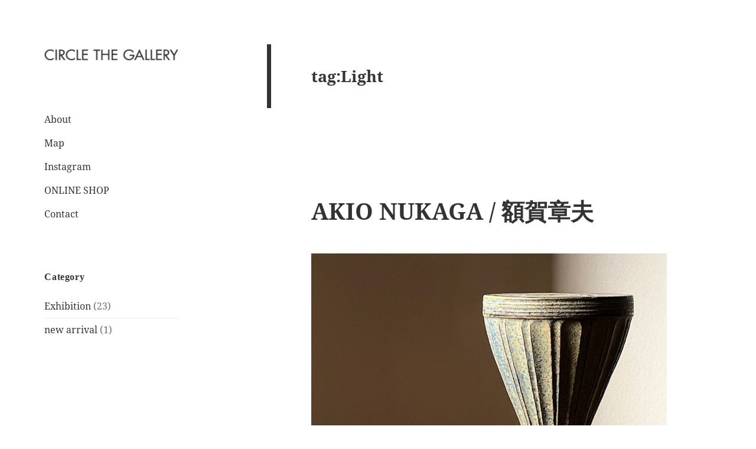

--- FILE ---
content_type: text/html; charset=UTF-8
request_url: https://ctg-kyoto.com/tag/light/
body_size: 20236
content:
<!DOCTYPE html>
<html dir="ltr" lang="ja" prefix="og: https://ogp.me/ns#" class="no-js">
<head>
	<meta charset="UTF-8">
	<meta name="viewport" content="width=device-width">
	<link rel="profile" href="https://gmpg.org/xfn/11">
	<link rel="pingback" href="https://ctg-kyoto.com/cms/xmlrpc.php">
	<script>(function(html){html.className = html.className.replace(/\bno-js\b/,'js')})(document.documentElement);</script>
<title>Light | CIRCLE THE GALLERY</title>

		<!-- All in One SEO 4.4.8 - aioseo.com -->
		<meta name="robots" content="max-image-preview:large" />
		<link rel="canonical" href="https://ctg-kyoto.com/tag/light/" />
		<meta name="generator" content="All in One SEO (AIOSEO) 4.4.8" />
		<script type="application/ld+json" class="aioseo-schema">
			{"@context":"https:\/\/schema.org","@graph":[{"@type":"BreadcrumbList","@id":"https:\/\/ctg-kyoto.com\/tag\/light\/#breadcrumblist","itemListElement":[{"@type":"ListItem","@id":"https:\/\/ctg-kyoto.com\/#listItem","position":1,"name":"\u5bb6","item":"https:\/\/ctg-kyoto.com\/","nextItem":"https:\/\/ctg-kyoto.com\/tag\/light\/#listItem"},{"@type":"ListItem","@id":"https:\/\/ctg-kyoto.com\/tag\/light\/#listItem","position":2,"name":"Light","previousItem":"https:\/\/ctg-kyoto.com\/#listItem"}]},{"@type":"CollectionPage","@id":"https:\/\/ctg-kyoto.com\/tag\/light\/#collectionpage","url":"https:\/\/ctg-kyoto.com\/tag\/light\/","name":"Light | CIRCLE THE GALLERY","inLanguage":"ja","isPartOf":{"@id":"https:\/\/ctg-kyoto.com\/#website"},"breadcrumb":{"@id":"https:\/\/ctg-kyoto.com\/tag\/light\/#breadcrumblist"}},{"@type":"Organization","@id":"https:\/\/ctg-kyoto.com\/#organization","name":"\u30b5\u30fc\u30af\u30eb\u30fb\u30b6\u30fb\u30ae\u30e3\u30e9\u30ea\u30fc(circle the gallery)","url":"https:\/\/ctg-kyoto.com\/","logo":{"@type":"ImageObject","url":"https:\/\/ctg-kyoto.com\/cms\/wp-content\/uploads\/2021\/03\/ctg_s.png","@id":"https:\/\/ctg-kyoto.com\/tag\/light\/#organizationLogo","width":112,"height":112},"image":{"@id":"https:\/\/ctg-kyoto.com\/#organizationLogo"}},{"@type":"WebSite","@id":"https:\/\/ctg-kyoto.com\/#website","url":"https:\/\/ctg-kyoto.com\/","name":"CIRCLE THE GALLERY","description":"Beautiful Things for Future Classics","inLanguage":"ja","publisher":{"@id":"https:\/\/ctg-kyoto.com\/#organization"}}]}
		</script>
		<!-- All in One SEO -->

<link rel='dns-prefetch' href='//s.w.org' />
<link rel="alternate" type="application/rss+xml" title="CIRCLE THE GALLERY &raquo; フィード" href="https://ctg-kyoto.com/feed/" />
<link rel="alternate" type="application/rss+xml" title="CIRCLE THE GALLERY &raquo; Light タグのフィード" href="https://ctg-kyoto.com/tag/light/feed/" />
		<script>
			window._wpemojiSettings = {"baseUrl":"https:\/\/s.w.org\/images\/core\/emoji\/13.0.0\/72x72\/","ext":".png","svgUrl":"https:\/\/s.w.org\/images\/core\/emoji\/13.0.0\/svg\/","svgExt":".svg","source":{"concatemoji":"https:\/\/ctg-kyoto.com\/cms\/wp-includes\/js\/wp-emoji-release.min.js?ver=5.5.17"}};
			!function(e,a,t){var n,r,o,i=a.createElement("canvas"),p=i.getContext&&i.getContext("2d");function s(e,t){var a=String.fromCharCode;p.clearRect(0,0,i.width,i.height),p.fillText(a.apply(this,e),0,0);e=i.toDataURL();return p.clearRect(0,0,i.width,i.height),p.fillText(a.apply(this,t),0,0),e===i.toDataURL()}function c(e){var t=a.createElement("script");t.src=e,t.defer=t.type="text/javascript",a.getElementsByTagName("head")[0].appendChild(t)}for(o=Array("flag","emoji"),t.supports={everything:!0,everythingExceptFlag:!0},r=0;r<o.length;r++)t.supports[o[r]]=function(e){if(!p||!p.fillText)return!1;switch(p.textBaseline="top",p.font="600 32px Arial",e){case"flag":return s([127987,65039,8205,9895,65039],[127987,65039,8203,9895,65039])?!1:!s([55356,56826,55356,56819],[55356,56826,8203,55356,56819])&&!s([55356,57332,56128,56423,56128,56418,56128,56421,56128,56430,56128,56423,56128,56447],[55356,57332,8203,56128,56423,8203,56128,56418,8203,56128,56421,8203,56128,56430,8203,56128,56423,8203,56128,56447]);case"emoji":return!s([55357,56424,8205,55356,57212],[55357,56424,8203,55356,57212])}return!1}(o[r]),t.supports.everything=t.supports.everything&&t.supports[o[r]],"flag"!==o[r]&&(t.supports.everythingExceptFlag=t.supports.everythingExceptFlag&&t.supports[o[r]]);t.supports.everythingExceptFlag=t.supports.everythingExceptFlag&&!t.supports.flag,t.DOMReady=!1,t.readyCallback=function(){t.DOMReady=!0},t.supports.everything||(n=function(){t.readyCallback()},a.addEventListener?(a.addEventListener("DOMContentLoaded",n,!1),e.addEventListener("load",n,!1)):(e.attachEvent("onload",n),a.attachEvent("onreadystatechange",function(){"complete"===a.readyState&&t.readyCallback()})),(n=t.source||{}).concatemoji?c(n.concatemoji):n.wpemoji&&n.twemoji&&(c(n.twemoji),c(n.wpemoji)))}(window,document,window._wpemojiSettings);
		</script>
		<style>
img.wp-smiley,
img.emoji {
	display: inline !important;
	border: none !important;
	box-shadow: none !important;
	height: 1em !important;
	width: 1em !important;
	margin: 0 .07em !important;
	vertical-align: -0.1em !important;
	background: none !important;
	padding: 0 !important;
}
</style>
	<link rel='stylesheet' id='wp-block-library-css'  href='https://ctg-kyoto.com/cms/wp-includes/css/dist/block-library/style.min.css?ver=5.5.17' media='all' />
<link rel='stylesheet' id='wp-block-library-theme-css'  href='https://ctg-kyoto.com/cms/wp-includes/css/dist/block-library/theme.min.css?ver=5.5.17' media='all' />
<link rel='stylesheet' id='widgetopts-styles-css'  href='https://ctg-kyoto.com/cms/wp-content/plugins/widget-options/assets/css/widget-options.css' media='all' />
<link rel='stylesheet' id='parent-style-css'  href='https://ctg-kyoto.com/cms/wp-content/themes/twentyfifteen/style.css?ver=5.5.17' media='all' />
<link rel='stylesheet' id='child-style-css'  href='https://ctg-kyoto.com/cms/wp-content/themes/twentyfifteen-child/style.css?ver=5.5.17' media='all' />
<link rel='stylesheet' id='twentyfifteen-fonts-css'  href='https://ctg-kyoto.com/cms/wp-content/themes/twentyfifteen/assets/fonts/noto-sans-plus-noto-serif-plus-inconsolata.css?ver=20230328' media='all' />
<link rel='stylesheet' id='genericons-css'  href='https://ctg-kyoto.com/cms/wp-content/themes/twentyfifteen/genericons/genericons.css?ver=20201026' media='all' />
<link rel='stylesheet' id='twentyfifteen-style-css'  href='https://ctg-kyoto.com/cms/wp-content/themes/twentyfifteen-child/style.css?ver=20230808' media='all' />
<link rel='stylesheet' id='twentyfifteen-block-style-css'  href='https://ctg-kyoto.com/cms/wp-content/themes/twentyfifteen/css/blocks.css?ver=20230623' media='all' />
<script src='https://ctg-kyoto.com/cms/wp-includes/js/jquery/jquery.js?ver=1.12.4-wp' id='jquery-core-js'></script>
<link rel="https://api.w.org/" href="https://ctg-kyoto.com/wp-json/" /><link rel="alternate" type="application/json" href="https://ctg-kyoto.com/wp-json/wp/v2/tags/61" /><link rel="EditURI" type="application/rsd+xml" title="RSD" href="https://ctg-kyoto.com/cms/xmlrpc.php?rsd" />
<link rel="wlwmanifest" type="application/wlwmanifest+xml" href="https://ctg-kyoto.com/cms/wp-includes/wlwmanifest.xml" /> 
<meta name="generator" content="WordPress 5.5.17" />
<!-- Favicon Rotator -->
<link rel="shortcut icon" href="https://ctg-kyoto.com/cms/wp-content/uploads/2020/08/ctg-icon-1.jpg" />
<link rel="apple-touch-icon-precomposed" href="https://ctg-kyoto.com/cms/wp-content/uploads/2020/08/apple-touch-icon-180x180-1.png" />
<!-- End Favicon Rotator -->
		<style type="text/css" id="twentyfifteen-header-css">
				.site-header {
			padding-top: 14px;
			padding-bottom: 14px;
		}

		.site-branding {
			min-height: 42px;
		}

		@media screen and (min-width: 46.25em) {
			.site-header {
				padding-top: 21px;
				padding-bottom: 21px;
			}
			.site-branding {
				min-height: 56px;
			}
		}
		@media screen and (min-width: 55em) {
			.site-header {
				padding-top: 25px;
				padding-bottom: 25px;
			}
			.site-branding {
				min-height: 62px;
			}
		}
		@media screen and (min-width: 59.6875em) {
			.site-header {
				padding-top: 0;
				padding-bottom: 0;
			}
			.site-branding {
				min-height: 0;
			}
		}
					.site-title,
		.site-description {
			clip: rect(1px, 1px, 1px, 1px);
			position: absolute;
		}
		</style>
		<style id="custom-background-css">
body.custom-background { background-color: #ffffff; }
</style>
			<style id="wp-custom-css">
			@media screen and (min-width: 59.6875em) {
	body:before {
		box-shadow: none;
	}
}
@media screen and (min-width: 38.75em) {
.main-navigation ul{
	border:none;
}
.main-navigation li{
	border:none;
}
	
.hentry,
.page-header,
.page-content {
		box-shadow: none;
}
.site-footer {
		box-shadow: none;
}
}

.entry-footer {
	background-color:#FFF !important;
	border-bottom:1px solid #CCC;
}

.site-info{
	text-align: right;
	padding-right:0;
}

@media screen and (max-width: 38.75em) {
.site-branding{
	min-height:none;
	padding-top:2rem;
	padding-bottom:2rem;
}
}
		</style>
		</head>

<body class="archive tag tag-light tag-61 custom-background wp-custom-logo wp-embed-responsive">
<div id="page" class="hfeed site">
	<a class="skip-link screen-reader-text" href="#content">
		コンテンツへスキップ	</a>

	<div id="sidebar" class="sidebar">
		<header id="masthead" class="site-header">
			<div class="site-branding">
				<a href="https://ctg-kyoto.com/" class="custom-logo-link" rel="home"><img width="248" height="21" src="https://ctg-kyoto.com/cms/wp-content/uploads/2020/08/cropped-logo-1.png" class="custom-logo" alt="CIRCLE THE GALLERY" /></a>						<p class="site-title"><a href="https://ctg-kyoto.com/" rel="home">CIRCLE THE GALLERY</a></p>
												<p class="site-description">Beautiful Things for Future Classics</p>
										<button class="secondary-toggle">﻿メニューとウィジェット</button>
			</div><!-- .site-branding -->
		</header><!-- .site-header -->

			<div id="secondary" class="secondary">

					<nav id="site-navigation" class="main-navigation">
				<div class="menu-%e3%83%8a%e3%83%93%e3%82%b2%e3%83%bc%e3%82%b7%e3%83%a7%e3%83%b3-container"><ul id="menu-%e3%83%8a%e3%83%93%e3%82%b2%e3%83%bc%e3%82%b7%e3%83%a7%e3%83%b3" class="nav-menu"><li id="menu-item-61" class="menu-item menu-item-type-post_type menu-item-object-page menu-item-61"><a href="https://ctg-kyoto.com/about/">About</a></li>
<li id="menu-item-12" class="menu-item menu-item-type-custom menu-item-object-custom menu-item-12"><a target="_blank" rel="noopener noreferrer" href="https://goo.gl/maps/RJKq229gx6w4fxKE8">Map</a></li>
<li id="menu-item-15" class="menu-item menu-item-type-custom menu-item-object-custom menu-item-15"><a target="_blank" rel="noopener noreferrer" href="https://www.instagram.com/ctg_kyoto/">Instagram</a></li>
<li id="menu-item-14" class="menu-item menu-item-type-custom menu-item-object-custom menu-item-14"><a target="_blank" rel="noopener noreferrer" href="https://ctg-kyoto.stores.jp">ONLINE SHOP</a></li>
<li id="menu-item-16" class="menu-item menu-item-type-custom menu-item-object-custom menu-item-16"><a href="mailto:i@ctg-kyoto.com">Contact</a></li>
</ul></div>			</nav><!-- .main-navigation -->
		
		
					<div id="widget-area" class="widget-area" role="complementary">
				<aside id="categories-3" class="widget widget_categories"><h2 class="widget-title">Category</h2><nav role="navigation" aria-label="Category">
			<ul>
					<li class="cat-item cat-item-7"><a href="https://ctg-kyoto.com/category/exhibition/">Exhibition</a> (23)
</li>
	<li class="cat-item cat-item-20"><a href="https://ctg-kyoto.com/category/new-arrival/">new arrival</a> (1)
</li>
			</ul>

			</nav></aside>			</div><!-- .widget-area -->
		
	</div><!-- .secondary -->

	</div><!-- .sidebar -->

	<div id="content" class="site-content">

	<section id="primary" class="content-area">
		<main id="main" class="site-main">

		
			<header class="page-header">
				<h1 class="page-title">tag:Light</h1>			</header><!-- .page-header -->

			
<article id="post-199" class="post-199 post type-post status-publish format-standard hentry category-exhibition tag-akionukaga tag-light tag-vase tag-63 tag-58 tag-93">
	
	<header class="entry-header">
		<h2 class="entry-title"><a href="https://ctg-kyoto.com/2023/10/26/akio-nukaga-%e9%a1%8d%e8%b3%80%e7%ab%a0%e5%a4%ab-2/" rel="bookmark">AKIO NUKAGA / 額賀章夫</a></h2>	</header><!-- .entry-header -->

	<div class="entry-content">
		
<figure class="wp-block-image size-large"><img loading="lazy" width="1024" height="1024" src="https://ctg-kyoto.com/cms/wp-content/uploads/2023/10/nukaga_pc-1024x1024.jpg" alt="" class="wp-image-200" srcset="https://ctg-kyoto.com/cms/wp-content/uploads/2023/10/nukaga_pc-1024x1024.jpg 1024w, https://ctg-kyoto.com/cms/wp-content/uploads/2023/10/nukaga_pc-300x300.jpg 300w, https://ctg-kyoto.com/cms/wp-content/uploads/2023/10/nukaga_pc-150x150.jpg 150w, https://ctg-kyoto.com/cms/wp-content/uploads/2023/10/nukaga_pc-768x768.jpg 768w, https://ctg-kyoto.com/cms/wp-content/uploads/2023/10/nukaga_pc.jpg 1240w" sizes="(max-width: 1024px) 100vw, 1024px" /></figure>



<p></p>



<p>2023.11.04（sat）−11.12（sun）<br>Open:11:00-16:00</p>



<p>額賀章夫さんの展示を行います。<br>是非、お立ち寄りください。</p>



<p class="has-text-color" style="font-size:15px;color:#666666">終了しました。ありがとうございました。</p>



<p></p>



<p></p>



<p></p>



<p></p>
	</div><!-- .entry-content -->

	
	<footer class="entry-footer">
		<span class="posted-on"><span class="screen-reader-text">投稿日: </span><a href="https://ctg-kyoto.com/2023/10/26/akio-nukaga-%e9%a1%8d%e8%b3%80%e7%ab%a0%e5%a4%ab-2/" rel="bookmark"><time class="entry-date published" datetime="2023-10-26T20:23:54+09:00">10/26/2023</time><time class="updated" datetime="2023-11-18T13:48:38+09:00">11/18/2023</time></a></span><span class="cat-links"><span class="screen-reader-text">カテゴリー </span><a href="https://ctg-kyoto.com/category/exhibition/" rel="category tag">Exhibition</a></span><span class="tags-links"><span class="screen-reader-text">タグ </span><a href="https://ctg-kyoto.com/tag/akionukaga/" rel="tag">akionukaga</a>, <a href="https://ctg-kyoto.com/tag/light/" rel="tag">Light</a>, <a href="https://ctg-kyoto.com/tag/vase/" rel="tag">VASE</a>, <a href="https://ctg-kyoto.com/tag/%e8%8a%b1%e5%99%a8/" rel="tag">花器</a>, <a href="https://ctg-kyoto.com/tag/%e9%a1%8d%e8%b3%80%e7%ab%a0%e5%a4%ab/" rel="tag">額賀章夫</a>, <a href="https://ctg-kyoto.com/tag/%e9%a1%8d%e8%b3%80%e7%ab%a0%e5%a4%ab%e5%b1%95%e8%a6%a7%e4%bc%9a2023/" rel="tag">額賀章夫展覧会2023</a></span>			</footer><!-- .entry-footer -->

</article><!-- #post-199 -->

<article id="post-134" class="post-134 post type-post status-publish format-standard hentry category-exhibition tag-akionukaga tag-light tag-vase tag-63 tag-58 tag-62">
	
	<header class="entry-header">
		<h2 class="entry-title"><a href="https://ctg-kyoto.com/2021/10/31/akio-nukaga-%e9%a1%8d%e8%b3%80%e7%ab%a0%e5%a4%ab/" rel="bookmark">AKIO NUKAGA / 額賀章夫</a></h2>	</header><!-- .entry-header -->

	<div class="entry-content">
		
<figure class="wp-block-image size-large"><img loading="lazy" width="730" height="1024" src="https://ctg-kyoto.com/cms/wp-content/uploads/2021/10/na_web-730x1024.jpg" alt="" class="wp-image-135" srcset="https://ctg-kyoto.com/cms/wp-content/uploads/2021/10/na_web-730x1024.jpg 730w, https://ctg-kyoto.com/cms/wp-content/uploads/2021/10/na_web-214x300.jpg 214w, https://ctg-kyoto.com/cms/wp-content/uploads/2021/10/na_web-768x1077.jpg 768w, https://ctg-kyoto.com/cms/wp-content/uploads/2021/10/na_web.jpg 911w" sizes="(max-width: 730px) 100vw, 730px" /></figure>



<p></p>



<p>2021.11.02（tue）−11.08（mon）<br>Open:11:00-16:00</p>



<p>額賀章夫さんのVASE・照明を中心とした展示を行います。<br>是非、お立ち寄りください。</p>



<p style="font-size:15px">※テーブルウェアの販売はございません<br>※会期中、会場はコロナウイルス対策を行っておりますのでご協力お願い致します<br>※混雑状況によっては人数制限を行う場合もございます</p>



<p class="has-text-color" style="font-size:14px;color:#7e7c7c">終了しました。ご来場ありがとうございました。</p>



<p></p>



<div class="wp-block-group"><div class="wp-block-group__inner-container">
<p style="font-size:15px"><strong>My Ceramic Journey</strong></p>



<p style="font-size:15px">How can I leave a trace of myself in clay?<br>That question was the beginning of my ceramic journey.</p>



<p style="font-size:15px">A single line isn&#8217;t enough to fully express.<br>But a single line will lead me to more; more lines until everything is covered.</p>



<p style="font-size:15px">In refining my process, what&#8217;s left for me are lines and dots.<br>These minimal marks communicate my intentions most clearly.</p>



<p style="font-size:15px">This is how I built my style which I call &#8220;pleated work&#8221;.<br>For many years, this theme has allowed me to leave my trace.</p>



<p style="font-size:15px">But this is not the end of my journey.<br>My quest for minimal expression will continue…<br>This is where I am.</p>



<p style="font-size:15px">Akio Nukaga</p>



<p style="font-size:15px">私はいつも土に何かの痕跡を残したい、<br>そう思い今まで制作して来た</p>



<p style="font-size:15px">一本の線だけでは表現出来ない<br>線を引き始めたら全てを覆いたくなってしまう</p>



<p style="font-size:15px">やがて洗練を深めていくと規則的な線や点になった<br>ミニマルなものが一番好きだから</p>



<p style="font-size:15px">試行錯誤の末にプリーツワークと言う自分のスタイルが出来た<br>土に痕跡を残すという自分の願いが叶い、長く続ける事が出来た</p>



<p style="font-size:15px">これからは、さらに新しいミニマルな痕跡の残し方を探していきたい<br>それが今の私の気持ちだ</p>



<p style="font-size:15px">額賀章夫</p>
</div></div>
	</div><!-- .entry-content -->

	
	<footer class="entry-footer">
		<span class="posted-on"><span class="screen-reader-text">投稿日: </span><a href="https://ctg-kyoto.com/2021/10/31/akio-nukaga-%e9%a1%8d%e8%b3%80%e7%ab%a0%e5%a4%ab/" rel="bookmark"><time class="entry-date published" datetime="2021-10-31T11:11:14+09:00">10/31/2021</time><time class="updated" datetime="2021-11-10T22:09:54+09:00">11/10/2021</time></a></span><span class="cat-links"><span class="screen-reader-text">カテゴリー </span><a href="https://ctg-kyoto.com/category/exhibition/" rel="category tag">Exhibition</a></span><span class="tags-links"><span class="screen-reader-text">タグ </span><a href="https://ctg-kyoto.com/tag/akionukaga/" rel="tag">akionukaga</a>, <a href="https://ctg-kyoto.com/tag/light/" rel="tag">Light</a>, <a href="https://ctg-kyoto.com/tag/vase/" rel="tag">VASE</a>, <a href="https://ctg-kyoto.com/tag/%e8%8a%b1%e5%99%a8/" rel="tag">花器</a>, <a href="https://ctg-kyoto.com/tag/%e9%a1%8d%e8%b3%80%e7%ab%a0%e5%a4%ab/" rel="tag">額賀章夫</a>, <a href="https://ctg-kyoto.com/tag/%e9%a1%8d%e8%b3%80%e7%ab%a0%e5%a4%ab%e5%b1%95%e8%a6%a7%e4%bc%9a2021/" rel="tag">額賀章夫展覧会2021</a></span>			</footer><!-- .entry-footer -->

</article><!-- #post-134 -->

		</main><!-- .site-main -->
	</section><!-- .content-area -->


	</div><!-- .site-content -->

	<footer id="colophon" class="site-footer" role="contentinfo">
		<div class="site-info">
			&copy; circle the gallery All rights reserved.
		</div><!-- .site-info -->
	</footer><!-- .site-footer -->

</div><!-- .site -->

<script id='twentyfifteen-script-js-extra'>
var screenReaderText = {"expand":"<span class=\"screen-reader-text\">\u30b5\u30d6\u30e1\u30cb\u30e5\u30fc\u3092\u5c55\u958b<\/span>","collapse":"<span class=\"screen-reader-text\">\u30b5\u30d6\u30e1\u30cb\u30e5\u30fc\u3092\u9589\u3058\u308b<\/span>"};
</script>
<script src='https://ctg-kyoto.com/cms/wp-content/themes/twentyfifteen/js/functions.js?ver=20221101' id='twentyfifteen-script-js'></script>
<script src='https://ctg-kyoto.com/cms/wp-includes/js/wp-embed.min.js?ver=5.5.17' id='wp-embed-js'></script>

</body>
</html>


--- FILE ---
content_type: text/css
request_url: https://ctg-kyoto.com/cms/wp-content/themes/twentyfifteen-child/style.css?ver=20230808
body_size: 264
content:
/*
 Theme Name:   Twenty Fifteen Child
 Theme URI:    http://example.com/twenty-fifteen-child/
 Description:  Twenty Fifteen Child Theme
 Author:       John Doe
 Author URI:   http://example.com
 Template:     twentyfifteen
 Version:      1.0.0
 License:      GNU General Public License v2 or later
 License URI:  http://www.gnu.org/licenses/gpl-2.0.html
 Tags:         light, dark, two-columns, right-sidebar, responsive-layout, accessibility-ready
 Text Domain:  twenty-fifteen-child
*/

.widget-title {
    color: #333;
    font-family: serif;
    margin: 0 0 1.6em;
    letter-spacing: 0.04em;
    text-transform: none; 
}